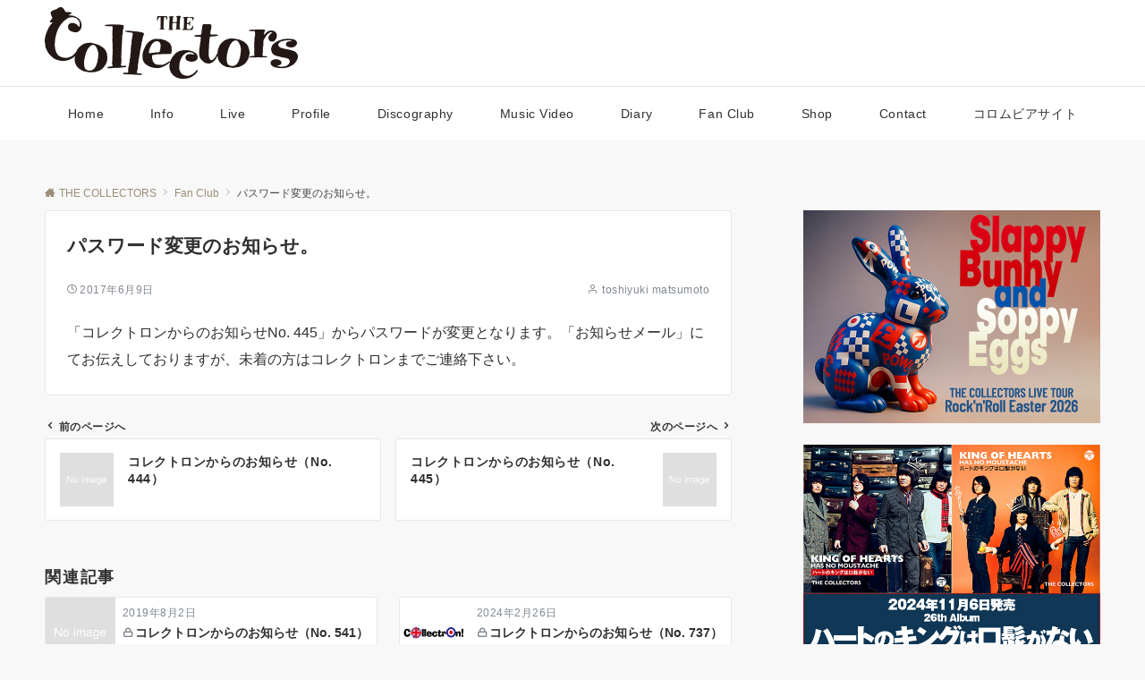

--- FILE ---
content_type: text/html; charset=UTF-8
request_url: https://thecollectors.jp/archives/2857
body_size: 81199
content:
<!DOCTYPE html>
<html dir="ltr" lang="ja" prefix="og: https://ogp.me/ns#">
<head prefix="og: http://ogp.me/ns# fb: http://ogp.me/ns/fb# article: http://ogp.me/ns/article#">
<meta charset="UTF-8">
<meta name="viewport" content="width=device-width,initial-scale=1.0">
<meta name="description" content="「コレクトロンからのお知らせNo. 445」からパスワードが変更となります。「お知らせメール」にてお伝えしておりますが、未着の方はコレクトロンまでご連絡下さい。">
<link rel="pingback" href="https://thecollectors.jp/xmlrpc.php">
<title>パスワード変更のお知らせ。 | THE COLLECTORS</title>

		<!-- All in One SEO 4.5.2.1 - aioseo.com -->
		<meta name="robots" content="max-image-preview:large" />
		<link rel="canonical" href="https://thecollectors.jp/archives/2857" />
		<meta name="generator" content="All in One SEO (AIOSEO) 4.5.2.1" />
		<meta property="og:locale" content="ja_JP" />
		<meta property="og:site_name" content="THE COLLECTORS" />
		<meta property="og:type" content="article" />
		<meta property="og:title" content="パスワード変更のお知らせ。 | THE COLLECTORS" />
		<meta property="og:url" content="https://thecollectors.jp/archives/2857" />
		<meta property="og:image" content="https://thecollectors.jp/wp-content/uploads/2016/03/I-love-mod_223.jpg" />
		<meta property="og:image:secure_url" content="https://thecollectors.jp/wp-content/uploads/2016/03/I-love-mod_223.jpg" />
		<meta property="og:image:width" content="369" />
		<meta property="og:image:height" content="368" />
		<meta property="article:published_time" content="2017-06-09T06:20:47+00:00" />
		<meta property="article:modified_time" content="2017-06-09T06:20:47+00:00" />
		<meta property="article:publisher" content="https://www.facebook.com/thecollectorsjpn/" />
		<meta name="twitter:card" content="summary" />
		<meta name="twitter:site" content="@info_collectors" />
		<meta name="twitter:title" content="パスワード変更のお知らせ。 | THE COLLECTORS" />
		<meta name="twitter:image" content="https://thecollectors.jp/wp-content/uploads/2016/03/I-love-mod_223.jpg" />
		<script type="application/ld+json" class="aioseo-schema">
			{"@context":"https:\/\/schema.org","@graph":[{"@type":"Article","@id":"https:\/\/thecollectors.jp\/archives\/2857#article","name":"\u30d1\u30b9\u30ef\u30fc\u30c9\u5909\u66f4\u306e\u304a\u77e5\u3089\u305b\u3002 | THE COLLECTORS","headline":"\u30d1\u30b9\u30ef\u30fc\u30c9\u5909\u66f4\u306e\u304a\u77e5\u3089\u305b\u3002","author":{"@id":"https:\/\/thecollectors.jp\/archives\/author\/toshiyuki#author"},"publisher":{"@id":"https:\/\/thecollectors.jp\/#organization"},"datePublished":"2017-06-09T06:20:47+09:00","dateModified":"2017-06-09T06:20:47+09:00","inLanguage":"ja","mainEntityOfPage":{"@id":"https:\/\/thecollectors.jp\/archives\/2857#webpage"},"isPartOf":{"@id":"https:\/\/thecollectors.jp\/archives\/2857#webpage"},"articleSection":"Fan Club"},{"@type":"BreadcrumbList","@id":"https:\/\/thecollectors.jp\/archives\/2857#breadcrumblist","itemListElement":[{"@type":"ListItem","@id":"https:\/\/thecollectors.jp\/#listItem","position":1,"name":"\u5bb6"}]},{"@type":"Organization","@id":"https:\/\/thecollectors.jp\/#organization","name":"THE COLLECTORS","url":"https:\/\/thecollectors.jp\/","sameAs":["https:\/\/www.instagram.com\/thecollectors_mod\/"]},{"@type":"Person","@id":"https:\/\/thecollectors.jp\/archives\/author\/toshiyuki#author","url":"https:\/\/thecollectors.jp\/archives\/author\/toshiyuki","name":"toshiyuki matsumoto"},{"@type":"WebPage","@id":"https:\/\/thecollectors.jp\/archives\/2857#webpage","url":"https:\/\/thecollectors.jp\/archives\/2857","name":"\u30d1\u30b9\u30ef\u30fc\u30c9\u5909\u66f4\u306e\u304a\u77e5\u3089\u305b\u3002 | THE COLLECTORS","inLanguage":"ja","isPartOf":{"@id":"https:\/\/thecollectors.jp\/#website"},"breadcrumb":{"@id":"https:\/\/thecollectors.jp\/archives\/2857#breadcrumblist"},"author":{"@id":"https:\/\/thecollectors.jp\/archives\/author\/toshiyuki#author"},"creator":{"@id":"https:\/\/thecollectors.jp\/archives\/author\/toshiyuki#author"},"datePublished":"2017-06-09T06:20:47+09:00","dateModified":"2017-06-09T06:20:47+09:00"},{"@type":"WebSite","@id":"https:\/\/thecollectors.jp\/#website","url":"https:\/\/thecollectors.jp\/","name":"THE COLLECTORS","description":"\u30b6\u30fb\u30b3\u30ec\u30af\u30bf\u30fc\u30ba\u516c\u5f0f\u30a6\u30a7\u30d6\u30b5\u30a4\u30c8","inLanguage":"ja","publisher":{"@id":"https:\/\/thecollectors.jp\/#organization"}}]}
		</script>
		<!-- All in One SEO -->

<style id="emanon-pro-style-inline-css">:root {--ema-font-size-base:1rem;--ema-font-size-l6:calc(1rem * 8 / 2);--ema-font-size-l5:calc(1rem * 8 / 3);--ema-font-size-l4:calc(1rem * 8 / 4);--ema-font-size-l3:calc(1rem * 8 / 5);--ema-font-size-l2:calc(1rem * 8 / 6);--ema-font-size-l1:calc(1rem * 8 / 7);--ema-font-size-m:calc(1rem * 8 / 8);--ema-font-size-s1:calc(1rem * 8 / 9);--ema-font-size-s2:calc(1rem * 8 / 10);--ema-font-size-s3:calc(1rem * 8 / 11);--ema-font-size-s4:calc(1rem * 8 / 12);}:root {--ema-one-col-content-width-front-page:1180px;--ema-one-col-content-width-post:1180px;--ema-one-col-content-width-page:1180px;--ema-one-col-content-width-blog-page:1180px;--ema-one-col-content-width-archive:1180px;--ema-one-col-content-width-search:1180px;--ema-one-col-content-width-not-found:1180px;--ema-sidebar-width:332px;}:root {--ema-main-color:#161410;--ema-text_color:#303030;--ema-sub-color:#cccccc;--ema-link-color:#9b8d77;--ema-link-hover:#b5b5b5;}:root {--ema-btn-corner:25px;--ema-btn-background-color:#9b8d77;--ema-btn-text-color:#ffffff;}:root {--ema-header-area-height:96px;--ema-header-area-height-sp:60px;--ema-tagline-font-size:12px;--ema-sitename-font-size-pc:39px;--ema-sitename-font-size-sp:20px;--ema-logo-height-pc:80px;--ema-logo-height-sp:50px;}:root {--ema-tagline-background-color:#f8f8f8;--ema-tagline-text-color:#303030;--ema-header-background-color:#ffffff;--ema-site-title-color:#303030;--ema-header-border-bottom-color:#e6e6e6;}:root {--ema-header-menu-color:#303030;--ema-header-menu-overlay-color:#ffffff;--ema-header-menu-hover:#b5b5b5;--ema-header-menu-current:#b5b5b5;--ema-header-menu-background-color:#ffffff;--ema-header-menu-separate:#b5b5b5;--ema-header-menu-bottom-color:#e6e6e6;--ema-header-sub-menu-background-color:#161410;--ema-header-sub-menu-color:#ffffff;}:root {--ema-mb-menu-scroll-background-color:#161410;--ema-mb-menu-scroll-item-color:#ffffff;--ema-mb-menu-scroll-arrow-icon-color:#ffffff;}:root {--ema-tracking-red:255;--ema-tracking-green:255;--ema-tracking-blue:255;--ema-tracking-opacity:1;--ema-tracking-header-site-name-font-size:24px;--ema-tracking-header-site-logo-height:40px;--ema-tracking-menu-color:#303030;--ema-tracking-menu-hover:#b5b5b5;--ema-tracking-menu-current:#b5b5b5;--ema-tracking-menu-bottom-color:#e6e6e6;--ema-tracking-sub-menu-background-color:#161410;--ema-tracking-sub-menu-color:#ffffff;}:root {--ema-hamburger-menu-background-color:#e6e6e6;--ema-hamburger-menu-text-color:#303030;--ema-hamburger-menu-color:#9b8d77;}:root {--ema-header-cta-tel-font-size:24px;--ema-header-cta-tel-icon:#b5b5b5;--ema-header-cta-btn-icon:#b5b5b5;--ema-header-cta-tel:#303030;--ema-header-cta-text:#303030;--ema-header-cta-btn-bg:#37db9b;--ema-header-cta-btn-text:#ffffff;--ema-header-cta-btn-bg-hover:#37db9b;--ema-header-cta-btn-text-hover:#ffffff;}:root {--ema-header-info-text-color:#303030;--ema-header-info-background-color:#e2e5e8;--ema-header-info-text-hover-color:#ffffff;--ema-header-info-background-hover-color:#bcc3ca;}:root {--ema-article-body-background-color:#ffffff;}:root {--ema-footer-top-background-color:#323638;--ema-footer-sns-follow-color:#b5b5b5;--ema-footer-background-color:#232323;--ema-footer-text-color:#b5b5b5;--ema-footer-link-hover:#ffffff;}:root {--ema-footer-fixed-menu-background-color:#ffffff;--ema-footer-fixed-menu-text-color:#303030;--ema-footer-fixed-menu-background-opacity:1;}:root {--ema-article-profile-background-color:#ffffff;}:root {--ema-sidebar-background-color:#ffffff;--ema-sidebar-heading-text-color:#303030;--ema-sidebar-heading-background-color:#161410;--ema-sidebar-text-color:#303030;}:root {--ema-tab-btn-background-color:#9b8d77;--ema-tab-btn-text-color:#ffffff;--ema-tab-background-color:#f1f1f1;--ema-tab-active-color:#e2e5e8;--ema-tab-text-color:#303030;}:root {--ema-sns-follow-title-color:#ffffff;--ema-sns-follow-border-color:#e5e7e8;--ema-sns-follow-background-color:#000000;--ema-sns-follow-background-color-opacity:0.25;}:root {--ema-border-radius-0:0;--ema-border-radius-3:3px;--ema-border-radius-4:4px;--ema-border-radius-8:8px;--ema-border-radius-10:10px;--ema-border-radius-20:20px;--ema-border-radius-25:25px;}:root {--ema-ad-label-icon-color:#303030;--ema-ad-label-text-color:#303030;--ema-ad-label-background-color:#ffffff;--ema-ad-label-border-color:#e5e7e8;}html, body, div, span, object, iframe,h1, h2, h3, h4, h5, h6, p, blockquote, pre,abbr, address, cite, code,del, dfn, em, img, ins, kbd, q, samp,small, strong, sub, sup, var,b, i,dl, dt, dd, ol, ul, li,fieldset, form, label, legend,table, caption, tbody, tfoot, thead, tr, th, td,article, aside, canvas, details, figcaption, figure,footer, header, hgroup, menu, nav, section, summary,time, mark, audio, video {margin:0;padding:0;border:0;outline:0;font-size:100%;vertical-align:baseline;box-sizing:border-box;}html {font-size:var(--ema-font-size-base);overflow-y:scroll;}article,aside,details,figcaption,figure,footer,header,hgroup,menu,nav,section {display:block;}ol,ul {list-style:none;}blockquote, q {quotes:none;}blockquote::before, blockquote::after,q::before, q::after {content:"";content:none;}a {margin:0;padding:0;font-size:100%;vertical-align:baseline;background:transparent;}address, cite {font-style:italic;}em {font-weight:bold;}code, kbd, var, pre {font-family:monospace, serif;}kbd {padding:2px 8px;background-color:#303030;border-radius:var(--ema-border-radius-4);box-shadow:inset 0 -1px 0 rgba(0,0,0,.25);color:#ffffff;}pre {white-space:pre-wrap;line-height:1.8;font-size:var( --ema-font-size-s1 );}sub, sup {position:relative;font-size:75%;line-height:0;vertical-align:baseline;}sup {top:-0.5em;}sub {bottom:-0.25em;}del {text-decoration:line-through;}abbr[title], dfn[title] {border-bottom:dotted 1px;cursor:help;}table {border-collapse:collapse;border-spacing:0;width:100%;}hr {height:1px;margin:0;padding:0;border:0;background-color:#e5e7e8;}embed, iframe, img, object {max-width:100%;}.wp-embedded-content {width:100%;}img {height:auto;max-width:100%;vertical-align:middle;border-style:none;}summary {position:relative;cursor:pointer;list-style-type:none;transition:all 0.2s ease 0s;}summary::-webkit-details-marker {display:none;}*, *::after,*::before {-webkit-box-sizing:border-box;box-sizing:border-box;}@font-face {font-family:"icomoon";src:url("https://thecollectors.jp/wp-content/themes/emanon-pro/assets/fonts/icomoon/fonts/icomoon.eot?p9g7r6");src:url("https://thecollectors.jp/wp-content/themes/emanon-pro/assets/fonts/icomoon/fonts/icomoon.eot?p9g7r6#iefix") format("embedded-opentype"),url("https://thecollectors.jp/wp-content/themes/emanon-pro/assets/fonts/icomoon/fonts/icomoon.woff?p9g7r6") format("woff"),url("https://thecollectors.jp/wp-content/themes/emanon-pro/assets/fonts/icomoon/fonts/icomoon.ttf?p9g7r6") format("truetype"),url("https://thecollectors.jp/wp-content/themes/emanon-pro/assets/fonts/icomoon/fonts/icomoon.svg?p9g7r6#icomoon") format("svg");font-weight:normal;font-style:normal;font-display:swap;}@font-face {font-family:"FontAwesome";src:url("https://thecollectors.jp/wp-content/themes/emanon-pro/assets/fonts/fontawesome/fontawesome-webfont.eot?v=4.7.0");src:url("https://thecollectors.jp/wp-content/themes/emanon-pro/assets/fonts/fontawesome/fontawesome-webfont.eot?#iefix&v=4.7.0") format("embedded-opentype"),url("https://thecollectors.jp/wp-content/themes/emanon-pro/assets/fonts/fontawesome/fontawesome-webfont.woff2?v=4.7.0") format("woff2"),url("https://thecollectors.jp/wp-content/themes/emanon-pro/assets/fonts/fontawesome/fontawesome-webfont.woff?v=4.7.0") format("woff"),url("https://thecollectors.jp/wp-content/themes/emanon-pro/assets/fonts/fontawesome/fontawesome-webfont.ttf?v=4.7.0") format("truetype"),url("https://thecollectors.jp/wp-content/themes/emanon-pro/assets/fonts/fontawesome/fontawesome-webfont.svg?v=4.7.0#fontawesomeregular") format("svg");font-weight:normal;font-style:normal;font-display:swap;}.l-container {position:relative;display:flex;flex-direction:column;min-height:100vh;}.l-contents {margin-top:16px;margin-bottom:40px;flex:1 0 auto;}.home .l-contents {margin-top:48px;margin-bottom:48px;}@media screen and ( min-width:600px ) {.l-contents {margin-top:40px;margin-bottom:64px;}.home .l-contents {margin-top:64px;margin-bottom:64px;}}.l-content,.l-content__sm,.l-content__fluid {position:relative;margin:auto;width:calc(100% - 32px);}@media screen and ( max-width:599px ) {.l-content.is-sp-fluid{width:100%;}}@media screen and ( min-width:768px ) {.l-content,.l-content__sm {width:calc(768px - 32px);}}@media screen and (min-width:960px) {.l-content {width:calc(960px - 32px);}}@media screen and ( min-width:1200px ) {.l-content {width:calc(1212px - 32px);}}.l-content__main {width:100%;}@media screen and (min-width:1200px) {.is-no_sidebar .l-content__main {margin-left:auto;margin-right:auto;}.home .is-no_sidebar .l-content__main,.home.page .is-no_sidebar .l-content__main {width:var(--ema-one-col-content-width-front-page);}.blog .is-no_sidebar .l-content__main {width:var(--ema-one-col-content-width-blog-page);}.page .is-no_sidebar .l-content__main {width:var(--ema-one-col-content-width-page);}.single .is-no_sidebar .l-content__main {width:var(--ema-one-col-content-width-post);}.archive .is-no_sidebar .l-content__main {width:var(--ema-one-col-content-width-archive);}.search .is-no_sidebar .l-content__main {width:var(--ema-one-col-content-width-search);}.error404 .is-no_sidebar .l-content__main {width:var(--ema-one-col-content-width-not-found);}}.u-row.is-no_sidebar,.u-row.is-right_sidebar,.u-row.is-left_sidebar {flex-direction:column;}@media screen and (min-width:960px) {.u-row.is-right_sidebar {flex-direction:row;}.u-row.is-left_sidebar {flex-direction:row-reverse;}.u-row.is-right_sidebar .l-content__main,.u-row.is-left_sidebar .l-content__main {width:calc( 100% - var(--ema-sidebar-width) );}.u-row.is-right_sidebar .l-content__main {margin-right:32px;}.u-row.is-left_sidebar .l-content__main {margin-left:32px;}.sidebar {min-width:var(--ema-sidebar-width);max-width:var(--ema-sidebar-width);}}@media screen and (min-width:1200px) {.u-row.is-right_sidebar .l-content__main {margin-right:80px;}.u-row.is-left_sidebar .l-content__main {margin-left:80px;}}.wrapper-column {width:100%;}.wrapper-column.has-sp-column {width:calc(100% + 12px);}[class^="column-"],[class*="column-"]{width:100%;}[class^="column-sp-"],[class*="column-sp-"] {margin-right:12px;}.column-sp-1 {width:calc(8.333% - 12px);}.column-sp-2 {width:calc(16.667% - 12px);}.column-sp-3 {width:calc(25% - 12px);}.column-sp-4 {width:calc(33.333% - 12px);}.column-sp-5 {width:calc(41.667% - 12px);}.column-sp-6 {width:calc(50% - 12px);}.column-sp-7 {width:calc(58.333% - 12px);}.column-sp-8 {width:calc(66.667% - 12px);}.column-sp-9 {width:calc(75% - 12px);}.column-sp-10 {width:calc(83.333% - 12px);}.column-sp-11 {width:calc(91.667% - 12px);}.column-sp-12 {width:calc(100% - 12px)}@media screen and (min-width:600px) {.wrapper-column,.wrapper-column.has-sp-column {width:calc(100% + 24px);}.column-none {width:auto;}.column-1 {margin-right:24px;width:calc(8.333% - 24px);}.column-2 {margin-right:24px;width:calc(16.667% - 24px);}.column-3 {margin-right:24px;width:calc(25% - 24px);}.column-4 {margin-right:24px;width:calc(33.333% - 24px);}.column-5 {margin-right:24px;width:calc(41.667% - 24px);}.column-6 {margin-right:24px;width:calc(50% - 24px);}.column-7 {margin-right:24px;width:calc(58.333% - 24px);}.column-8 {margin-right:24px;width:calc(66.667% - 24px);}.column-9 {margin-right:24px;width:calc(75% - 24px);}.column-10 {margin-right:24px;width:calc(83.333% - 24px);}.column-11 {margin-right:24px;width:calc(91.667% - 24px);}.column-12 {margin-right:24px;width:calc(100% - 24px)}}.u-row {display:flex;}.u-row-wrap {flex-wrap:wrap;}.u-row-nowrap {flex-wrap:nowrap;}.u-row-item-top {align-items:flex-start;}.u-row-item-center {align-items:center;}.u-row-item-bottom {align-items:flex-end;}.u-row-cont-around {justify-content:space-around;}.u-row-cont-between {justify-content:space-between;}.u-row-cont-start {justify-content:flex-start;}.u-row-cont-center {justify-content:center;}.u-row-cont-end {justify-content:flex-end;}.u-row-dir {flex-direction:row;}.u-row-dir-reverse {flex-direction:row-reverse;}.u-row-dir-column {flex-direction:column;}.u-row-flex-grow-1 {flex-grow:1;}.u-row-flex-grow-2 {flex-grow:2;}.u-row-flex-grow-3 {flex-grow:3;}.u-text-align-left {text-align:left;}.u-text-align-right {text-align:right;}.u-text-align-center {text-align:center;}.u-text-align-center-margin {margin-top:40px;text-align:center;}.u-narrow-width__center {margin-right:auto;margin-left:auto;max-width:100%;text-align:center;}@media screen and (min-width:600px) {.u-narrow-width__center,.u-narrow-width__left {max-width:620px;}}@media screen and (max-width:599px) {.u-alignwide-sp {position:relative;max-width:100vw;margin-left:-12px;margin-right:-12px;}.u-alignfull-sp {position:relative;left:calc(50% - 50vw);width:100vw;max-width:100vw;}}.u-overflow-x {overflow-x:hidden;}.u-overflow-y {overflow-y:hidden;}.u-background-cover::after {content:"";position:absolute;top:0;left:0;right:0;bottom:0;background-color:rgba(10,10,10,0.16);}.u-background-overlay {position:absolute;top:0;right:0;bottom:0;left:0;background-color:rgba(10,10,10,0.16);z-index:998;}.u-border-solid {border:solid 1px #e5e7e8;}.u-border-bottom-solid {border-bottom:solid 1px #e5e7e8;}.u-border-bottom-solid__none-color {border-bottom:solid 1px;}.u-border-none {border:none;}.u-img-overlay img {filter:brightness(80%);transition:all 0.1s ease;}.u-img-overlay:hover img {filter:brightness(60%);}.u-img-scale {position:relative;overflow:hidden;}.u-img-scale img {display:inline-block;transform:scale(1);transition:all 0.3s ease;vertical-align:bottom;}.u-img-scale:hover img {transform:scale(1.1);}.u-img-effect-border {position:relative;}.u-img-effect-border::before,.u-img-effect-border::after {content:"";position:absolute;top:8px;right:8px;bottom:8px;left:8px;opacity:0;transition:opacity 0.3s, transform 0.3s;z-index:1;}.u-img-effect-border::before {position:absolute;border-top:1px solid #ffffff;border-bottom:1px solid #ffffff;transform:scale(0,1);}.u-img-effect-border::after {position:absolute;border-right:1px solid #ffffff;border-left:1px solid #ffffff;transform:scale(1,0);}.u-img-effect-border:hover:before,.u-img-effect-border:hover::after {transform:scale(1);opacity:1;}.u-opacity-link {opacity:0.8;}.u-opacity-hover:hover {opacity:0.8;}@media screen and (max-width:599px) {.u-item-scroll {padding-top:16px;padding-bottom:16px;padding-left:24px;flex-wrap:nowrap !important;overflow:scroll;scroll-snap-type:x mandatory;scroll-behavior:smooth;}.u-item-scroll::after {content:"";min-width:8px;}.u-item-scroll__item {margin-right:16px;min-width:260px;max-width:320px;scroll-snap-align:center;}.u-item-scroll__item:last-child {margin-right:0;}.u-item-scroll__item-min {margin-right:16px;min-width:max-content;scroll-snap-align:center;}.u-item-scroll__item-min:last-child {margin-right:0;}}.u-reverse-left-right {transform:scale(-1, 1);}.u-shadow {box-shadow:0 1px 3px 1px rgba(0, 0, 0, 0.08);}.u-border-hover {border:1px solid #e5e7e8;border-radius:var(--ema-border-radius-3);transition:all 0.3s ease;backface-visibility:hidden;}.u-border-hover:hover {border:1px solid #828990;}.u-shadow-hover {box-shadow:0 1px 3px 1px rgba(0, 0, 0, 0.08);border-radius:var(--ema-border-radius-3);transition:all 0.3s ease;backface-visibility:hidden;}.u-shadow-hover:hover {box-shadow:0 1px 12px 0 rgba(0, 0, 0, 0.1);transform:translateY(-3px);}.u-shadow-none {border-radius:var(--ema-border-radius-3);transition:all 0.3s ease;backface-visibility:hidden;}.u-shadow-none:hover {box-shadow:0 1px 12px 0 rgba(0, 0, 0, 0.1);transform:translateY(-3px);}.u-shadow-border {border:1px solid #e5e7e8;border-radius:var(--ema-border-radius-3);transition:all 0.3s ease;backface-visibility:hidden;}.u-shadow-border:hover {transform:translateY(-3px);box-shadow:0 1px 12px 0 rgba(0, 0, 0, 0.1);}@keyframes fade {from {opacity:0;}to {opacity:1;}}@keyframes fadeIn {from {opacity:0;transform:translateY(16px);}to {opacity:1;}}@keyframes fadeDown {from {opacity:0;transform:translateY(-16px);}to {opacity:1;}}@keyframes fadeSlideIn {from {opacity:0;transform:translateX(-32px);}to {opacity:1;}}@keyframes fadeOut {from {opacity:1;}to {opacity:0;transform:translateY(16px);}}@keyframes slideDown {from {transform:translateY(-100%);opacity:0;}to {transform:translateY(0);opacity:1;}}@keyframes slideUp {from {transform:translateY(0);}to {transform:translateY(-100%);}}@keyframes slideUpText {from {transform:translateY(-30%);opacity:0;}to {transform:translateY(-50%);opacity:1;}}@keyframes scrolldown {0%{height:0;top:0;opacity:0;}30%{height:50px;opacity:1;}100%{height:0;top:80px;opacity:0;}}@keyframes circle {from {transform:rotate(0deg);}to {transform:rotate(360deg);}}@keyframes spinY {from {transform:rotateY( 0deg );}to {transform:rotateY( 360deg );}}@keyframes sound-visualize {0% {transform:scaleY(0);}50% {transform:scaleY(1);}100% {transform:scaleY(0.2);}}@keyframes blur-text {0% {filter:blur(0);opacity:1;}100% {filter:blur(2px);opacity:0.8;}}@keyframes expansion-image {0% {transform:scale(1);}100% {transform:scale(1.15);}}@keyframes reduced-image {0% {transform:scale(1.15);}100% {transform:scale(1);}}@keyframes slide-image {from {transform:translateX(0);}to {transform:translateX(48px);}}@keyframes lustre {100% {left:60%;}}@keyframes ripple-drop {100% {transform:scale(2);opacity:0;}}@keyframes ctaIconSlideInRight {from {opacity:0;transform:translateX(calc(100% + 360px));}to {opacity:1;transform:translateX(0);}}@media screen and (min-width:600px) {@keyframes ctaIconSlideInRight {from {opacity:0;transform:translateX(360px);}to {opacity:1;transform:translateX(0);}}}@keyframes headerLanguage {from {opacity:0;transform:translateY(16px);}to {opacity:1;transform:translateY(0);}}@keyframes arrowLeft {50% {left:-0.2em;opacity:1;}100% {left:-0.8em;opacity:0;}}@keyframes arrowRight {50% {right:-0.2em;opacity:1;}100% {right:-0.8em;opacity:0;}}@keyframes mb-scrollnav-transform {0% {transform:translateX(-4px);}60% {transform:translateX(4px);}100% {transform:translateX(-4px);}}@keyframes ripple-drop {100% {transform:scale(2);opacity:0;}}@keyframes ep-lustre {100% {left:60%;}}@keyframes ep-ripple {0% {opacity:0.3;}30% {opacity:0;}70% {opacity:0;}100% {opacity:0.3}}@keyframes mobile-footer-btn-transform {0% {transform:scale(0.6);}100% {transform:scale(1);}}@keyframes popup-max-transform {0% {transform:translateY(100%);}60% {transform:translateY(-5%);}100% {transform:translateY(0%);}}@keyframes popup-min-transform {0% {transform:translateY(0%);}60% {transform:translateY(100%);}100% {transform:translateY(100%);}}@keyframes tab-fade-in {from {opacity:0;transform:translateY(16px);}to {opacity:1;}}@keyframes clipMove {from {opacity:1;}to {opacity:1;clip-path:inset(0 0 0 0)}}.u-display-block {display:block;}.u-display-flex {display:flex;}.u-display-none {display:none;}.u-display-hidden {visibility:hidden;}.u-display-sp {display:block;}.u-display-flex-sp {display:flex;}.u-display-inline-flex-sp {display:inline-flex;}.u-display-sp-tablet {display:block;}.u-display-tablet {display:block;}.u-display-tablet-pc {display:none;}.u-display-pc {display:none;}.u-display-flex-pc {display:none;}.u-display-inline-flex-pc {display:none;}.u-display-inline-flex-tablet-pc {display:none;}@media screen and (min-width:600px) {.u-display-sp {display:none;}.u-display-flex-sp {display:none;}.u-display-inline-flex-sp {display:none;}.u-display-sp-tablet {display:block;}.u-display-tablet {display:block;}.u-display-tablet-pc {display:block;}.u-display-inline-flex-tablet-pc {display:inline-flex;}}@media screen and (min-width:960px) {.u-display-sp-tablet {display:none;}.u-display-tablet {display:none;}.u-display-pc {display:block;}.u-display-flex-pc {display:flex;}.u-display-inline-flex-pc {display:inline-flex;}}.entry-section-header.is-header-type {margin-bottom:24px;}.entry-section-header .section-title,.entry-section-title {color:#303030;}.entry-section-header .section-title::before {color:#303030;}.entry-section-header .section-description {color:#303030;}.eb-entry-section .section-header.is-style-title-underline .section-title::after {background:#e2e5e8;}.eb-entry-section .section-header.is-style-title-underline-dot .section-title::after {background-image:radial-gradient(#e2e5e8 30%, transparent 30%);}.eb-entry-section .section-header.is-style-title-underline-shadedlin .section-title::after {background-image:repeating-linear-gradient(45deg, #e2e5e8 0, #e2e5e8 1px, transparent 0, transparent 50%),repeating-linear-gradient(135deg, #e2e5e8, #e2e5e8 1px, transparent 0, transparent 50%);}.eb-entry-section .section-header.is-style-title-border-vertical-up::before {background:#e2e5e8;}.eb-entry-section .section-header.is-style-title-border-vertical-down::after {background:#e2e5e8;}.is-h2-style-background .entry-section-title {padding-top:8px;padding-bottom:8px;padding-right:16px;padding-left:16px;border-radius:var(--ema-border-radius-3);background-color:var(--ema-main-color);}.is-h2-style-balloon .entry-section-title {position:relative;padding-top:8px;padding-bottom:8px;padding-right:16px;padding-left:16px;border-radius:var(--ema-border-radius-4);background-color:var(--ema-main-color);}.is-h2-style-balloon .entry-section-title::after {content:"";position:absolute;bottom:-8px;left:30px;width:16px;height:16px;background:inherit;transform:rotate(45deg);}.is-h2-style-border-left-background .entry-section-title {padding-top:8px;padding-bottom:8px;padding-right:0;padding-left:12px;border-left:solid 4px var(--ema-main-color);background-color:var(--ema-sub-color);}.is-h2-style-border-left .entry-section-title {padding-top:8px;padding-bottom:8px;padding-right:0;padding-left:12px;border-left:solid 4px var(--ema-main-color);}.is-h2-style-border-bottom .entry-section-title {padding-top:0;padding-bottom:4px;padding-right:0;padding-left:0;border-bottom:solid 2px var(--ema-main-color);}.is-h2-style-border-bottom-two .entry-section-title {position:relative;padding-top:0;padding-bottom:4px;padding-right:0;padding-left:0;border-bottom:solid 2px var(--ema-sub-color);}.is-h2-style-border-bottom-two .entry-section-title::after {content:"";position:absolute;bottom:-2px;left:0;width:20%;height:2px;background-color:var(--ema-main-color);z-index:2;}.is-h2-style-border-left-background-stripe .entry-section-title {padding-top:8px;padding-bottom:8px;padding-right:0;padding-left:12px;border-left :4px solid var(--ema-main-color);background:repeating-linear-gradient(-45deg, var(--ema-sub-color), var(--ema-sub-color) 3px, #ffffff 3px,#ffffff 8px);}.is-h2-style-border-top-bottom-stripe .entry-section-title {padding-top:8px;padding-bottom:8px;padding-right:0;padding-left:12px;border-top:solid 2px var(--ema-main-color);border-bottom:solid 2px var(--ema-main-color);background:repeating-linear-gradient(-45deg, var(--ema-sub-color), var(--ema-sub-color) 3px, #ffffff 3px, #ffffff 8px);}.drawer-menu .drawer-menu__nav .menu-item {padding-left:16px;}.drawer-menu .drawer-menu__nav > .menu-item a::before {display:block;content:"";position:absolute;top:50%;left:-12px;width:4px;height:4px;transform:translateY(-50%);background-color:#b8bcc0;border-radius:100%;font-weight:bold;}.drawer-menu .drawer-menu__nav .sub-menu > .menu-item {padding-left:16px;}.drawer-menu .drawer-menu__nav .sub-menu > .menu-item a::before {display:block;content:"";position:absolute;top:50%;left:-12px;width:4px;height:4px;transform:translateY(-50%);background-color:#b8bcc0;border-radius:100%;font-weight:bold;}.separator-section-wrapper {position:relative;overflow:hidden;z-index:100;}.separator-section-wrapper.separator-double-wave {height:55px;}.separator-section-wrapper.separator-wave {height:45px;}.separator-section-wrapper.separator-two-wave {height:30px;}.separator-section-wrapper.separator-triangle {height:75px;}.separator-section-wrapper.separator-triangle-center {height:35px;}.separator-section-wrapper.separator-horizontal {height:64px;}.separator-section-wrapper.separator-arch,.separator-section-wrapper.separator-tilt-right,.separator-section-wrapper.separator-tilt-left {height:50px;}@media screen and (min-width:600px) {.separator-section-wrapper.separator-arch,.separator-section-wrapper.separator-wave {height:50px;}.separator-section-wrapper.separator-double-wave {height:110px;}.separator-section-wrapper.separator-two-wave {height:130px;}.separator-section-wrapper.separator-triangle {height:95px;}.separator-section-wrapper.separator-triangle-center {height:45px;}.separator-section-wrapper.separator-tilt-right,.separator-section-wrapper.separator-tilt-left {height:100px;}.separator-section-wrapper.separator-horizontal {height:72px;}}.separator-section-arch {position:absolute;bottom:-3px;left:0;right:0;height:40px;width:100%;z-index:100;}@media screen and (min-width:600px) {.separator-section-arch {height:60px;}}.separator-section-wave {position:absolute;bottom:-3px;left:0;right:0;height:100px;width:100%;z-index:100;}.separator-section-double-wave {position:absolute;bottom:-3px;left:0;right:0;height:60px;width:100%;z-index:100;}@media screen and (min-width:600px) {.separator-section-double-wave {height:120px;}}.separator-section-double-wave path:nth-child(1) {opacity:0.3;}.separator-section-double-wave path:nth-child(2) {opacity:0.5;}.separator-section-two-wave {position:absolute;bottom:0;left:0;right:0;width:100%;z-index:100;}.separator-section-tilt-right,.separator-section-tilt-left {position:absolute;bottom:-1px;left:0;right:0;width:100%;height:50px;z-index:100;}.separator-section-tilt-right {transform:scale(-1, 1);}@media screen and (min-width:600px) {.separator-section-tilt-right,.separator-section-tilt-left {height:100px;}}.separator-section-triangle {position:absolute;left:50%;transform:translateX(-50%);width:100%;height:70px;z-index:100;}@media screen and (min-width:600px) {.separator-section-triangle {height:90px;}}.separator-section-triangle-center {position:absolute;left:50%;transform:translateX(-50%);width:148px;height:32px;z-index:100;}@media screen and (min-width:600px) {.separator-section-triangle-center {height:40px;}}.separator-section-horizontal {position:absolute;bottom:-2px;left:0;right:0;width:100%;height:32px;z-index:100;}.section-header {margin-bottom:56px;margin-right:auto;margin-left:auto;text-align:center;}@media screen and (min-width:768px) {.section-header.is-normal {max-width:620px;}.section-header.is-wide {max-width:760px;}.section-header.is-full {max-width:100%;}}.section-title {position:relative;letter-spacing:0.04em;font-size:32px;z-index:1;}@media screen and ( min-width:600px ) {.section-title {font-size:32px;}}@media screen and ( min-width:960px ) {.section-title {font-size:32px;}}.section-header.is-style-title-underline .section-title::after {content:"";position:absolute;bottom:-4px;left:0;right:0;margin:0 auto;height:2px;width:auto;max-width:60px;background:#303030;}.section-header.is-style-title-underline-dot .section-title::after {content:"";position:absolute;bottom:-4px;left:0;right:0;margin:0 auto;background-size:8px 8px;height:8px;width:auto;max-width:64px;opacity:0.6;}.section-header.is-style-title-underline-shadedlin .section-title::after {content:"";position:absolute;bottom:-4px;left:0;right:0;margin:0 auto;background-size:6px 6px;height:6px;width:auto;max-width:61px;opacity:0.6;}.section-header.is-position-sub-title-backward .section-title::after {bottom:0.4em;}.section-header.is-position-sub-title-bottom.is-style-title-underline .section-title::before,.section-header.is-position-sub-title-bottom.is-style-title-underline-shadedlin .section-title::before,.section-header.is-position-sub-title-bottom.is-style-title-underline-dot .section-title::before {bottom:-56px;}.section-header.is-style-title-underline .section-title.is-text-align-left::after,.section-header.is-style-title-underline-dot .section-title.is-text-align-left::after,.section-header.is-style-title-underline-shadedlin .section-title.is-text-align-left::after {margin:unset;}.section-header.is-style-title-border-vertical-up::before {content:"";display:block;margin:0 auto 12px;width:2px;height:50px;}.section-header.is-style-title-border-vertical-up.is-section-type-left::before {margin:12px;}.section-header.is-style-title-border-vertical-up.is-position-sub-title-backward::before {margin:0 auto 22px;}.section-header.is-style-title-border-vertical-up.is-section-type-left.is-position-sub-title-backward::before {margin:22px;}.section-header.is-style-title-border-vertical-down::after {content:"";display:block;margin:40px auto 0;width:2px;height:50px;}.section-header.is-style-title-border-vertical-down.is-section-type-left::after {margin:40px 12px;}.section-title::before {content:attr(data-sub-title);display:block;letter-spacing:0.04em;}.section-header.is-position-sub-title-top .section-title::before {margin-bottom:-4px;font-size:18px;}@media screen and ( min-width:600px ) {.section-header.is-position-sub-title-top .section-title::before {font-size:18px;}}@media screen and ( min-width:960px ) {.section-header.is-position-sub-title-top .section-title::before {font-size:18px;}}.section-header.is-position-sub-title-bottom .section-title::before {position:absolute;bottom:-40px;left:0;right:0;font-size:18px;}@media screen and ( min-width:600px ) {.section-header.is-position-sub-title-bottom .section-title::before {font-size:18px;}}@media screen and ( min-width:960px ) {.section-header.is-position-sub-title-bottom .section-title::before {font-size:18px;}}.section-header.is-position-sub-title-backward .section-title {padding-bottom:0.5em;}.section-header.is-position-sub-title-backward .section-title::before {position:absolute;bottom:0.3em;left:0;right:0;font-size:1.6em;z-index:-1;opacity:0.2;}@media screen and (max-width:767px) {.section-header.is-position-sub-title-backward .section-title::before {bottom:0.4em;font-size:1.4em;}}.section-description {margin-top:32px;margin-right:auto;margin-left:auto;letter-spacing:0.04em;}.section-description.is-text-align-center-left {margin-top:32px;}.is-section-type-left .section-description {text-align:left;}.is-position-sub-title-bottom .section-description {margin-top:72px;}.is-text-align-left {text-align:left;}.is-text-align-center-left {width:fit-content;margin:auto;text-align:left;}.is-text-align-center {text-align:center;}</style>
<link rel="alternate" type="application/rss+xml" title="THE COLLECTORS &raquo; フィード" href="https://thecollectors.jp/feed" />
<link rel="alternate" type="application/rss+xml" title="THE COLLECTORS &raquo; コメントフィード" href="https://thecollectors.jp/comments/feed" />
<style id="emanon-business-style-inline-css">.l-content.section-inner {width:calc(100% - 32px);z-index:101;}@media screen and (min-width:1200px) {.l-content.section-inner {width:var(--ema-one-col-content-width-front-page);}}.section-wrapper {display:flex;flex-wrap:wrap;}@media screen and (min-width:768px) {.section-wrapper {width:calc(100% + 32px);}}.section-cta {margin-top:40px;text-align:center;}.section-btn {min-width:50%;}@media screen and (min-width:768px) {.section-btn {min-width:20%;}}.home.page-template-front-page .article,.home.page-template-front-page-content-post .article {border:none;background-color:inherit;}.eb-front-top-widget-section .alignfull, .eb-front-bottom-widget-section .alignfull {position:relative;left:calc(50% - 50vw);width:100vw;max-width:100vw;}.eb-front-top-widget-section .alignwide,.eb-front-bottom-widget-section .alignwide {position:relative;max-width:100vw;}@media screen and (min-width:768px) {.eb-front-top-widget-section .alignwide,.eb-front-bottom-widget-section .alignwide {left:calc(50% - 380px);width:760px;}}@media screen and (min-width:960px) {.eb-front-top-widget-section .alignwide,.eb-front-bottom-widget-section .alignwide {left:calc(50% - 480px);width:960px;}}@media screen and (min-width:1200px) {.eb-front-top-widget-section .alignwide,.eb-front-bottom-widget-section .alignwide {left:calc(50% - 560px);width:1120px;}}.is-separator-triangle {margin-bottom:56px;}.is-separator-triangle_center {margin-bottom:32px;}@media screen and (min-width:768px) {.is-separator-triangle {margin-bottom:72px;}.is-separator-triangle_center {margin-bottom:40px;}}</style>
<link rel="alternate" type="application/rss+xml" title="THE COLLECTORS &raquo; パスワード変更のお知らせ。 のコメントのフィード" href="https://thecollectors.jp/archives/2857/feed" />
<link rel='stylesheet' id='wp-block-library-css' href='https://thecollectors.jp/wp-includes/css/dist/block-library/style.min.css?ver=6.4.7' media='all' />
<style id='global-styles-inline-css'>
body{--wp--preset--color--black: #000000;--wp--preset--color--cyan-bluish-gray: #abb8c3;--wp--preset--color--white: #ffffff;--wp--preset--color--pale-pink: #f78da7;--wp--preset--color--vivid-red: #cf2e2e;--wp--preset--color--luminous-vivid-orange: #ff6900;--wp--preset--color--luminous-vivid-amber: #fcb900;--wp--preset--color--light-green-cyan: #7bdcb5;--wp--preset--color--vivid-green-cyan: #00d084;--wp--preset--color--pale-cyan-blue: #8ed1fc;--wp--preset--color--vivid-cyan-blue: #0693e3;--wp--preset--color--vivid-purple: #9b51e0;--wp--preset--color--dark-01: #3f5973;--wp--preset--color--dark-02: #8ba0b6;--wp--preset--color--dark-03: #9b8d77;--wp--preset--color--light-01: #5f83a8;--wp--preset--color--light-02: #bfcbd7;--wp--preset--color--light-03: #bfb6a8;--wp--preset--color--info: #007bff;--wp--preset--color--success: #00c851;--wp--preset--color--warning: #dc3545;--wp--preset--color--yellow: #f0ad4e;--wp--preset--color--orange: #f2852f;--wp--preset--color--purple: #9b51e0;--wp--preset--color--light-blue: #8ed1fc;--wp--preset--color--light-green: #7bdcb5;--wp--preset--color--gray: #e5e7e8;--wp--preset--color--dark-gray: #b8bcc0;--wp--preset--color--light-black: #484848;--wp--preset--color--ep-black: #303030;--wp--preset--color--dark-white: #f8f8f8;--wp--preset--color--ep-white: #ffffff;--wp--preset--gradient--vivid-cyan-blue-to-vivid-purple: linear-gradient(135deg,rgba(6,147,227,1) 0%,rgb(155,81,224) 100%);--wp--preset--gradient--light-green-cyan-to-vivid-green-cyan: linear-gradient(135deg,rgb(122,220,180) 0%,rgb(0,208,130) 100%);--wp--preset--gradient--luminous-vivid-amber-to-luminous-vivid-orange: linear-gradient(135deg,rgba(252,185,0,1) 0%,rgba(255,105,0,1) 100%);--wp--preset--gradient--luminous-vivid-orange-to-vivid-red: linear-gradient(135deg,rgba(255,105,0,1) 0%,rgb(207,46,46) 100%);--wp--preset--gradient--very-light-gray-to-cyan-bluish-gray: linear-gradient(135deg,rgb(238,238,238) 0%,rgb(169,184,195) 100%);--wp--preset--gradient--cool-to-warm-spectrum: linear-gradient(135deg,rgb(74,234,220) 0%,rgb(151,120,209) 20%,rgb(207,42,186) 40%,rgb(238,44,130) 60%,rgb(251,105,98) 80%,rgb(254,248,76) 100%);--wp--preset--gradient--blush-light-purple: linear-gradient(135deg,rgb(255,206,236) 0%,rgb(152,150,240) 100%);--wp--preset--gradient--blush-bordeaux: linear-gradient(135deg,rgb(254,205,165) 0%,rgb(254,45,45) 50%,rgb(107,0,62) 100%);--wp--preset--gradient--luminous-dusk: linear-gradient(135deg,rgb(255,203,112) 0%,rgb(199,81,192) 50%,rgb(65,88,208) 100%);--wp--preset--gradient--pale-ocean: linear-gradient(135deg,rgb(255,245,203) 0%,rgb(182,227,212) 50%,rgb(51,167,181) 100%);--wp--preset--gradient--electric-grass: linear-gradient(135deg,rgb(202,248,128) 0%,rgb(113,206,126) 100%);--wp--preset--gradient--midnight: linear-gradient(135deg,rgb(2,3,129) 0%,rgb(40,116,252) 100%);--wp--preset--font-size--small: 13px;--wp--preset--font-size--medium: 20px;--wp--preset--font-size--large: 36px;--wp--preset--font-size--x-large: 42px;--wp--preset--spacing--20: 0.44rem;--wp--preset--spacing--30: 0.67rem;--wp--preset--spacing--40: 1rem;--wp--preset--spacing--50: 1.5rem;--wp--preset--spacing--60: 2.25rem;--wp--preset--spacing--70: 3.38rem;--wp--preset--spacing--80: 5.06rem;--wp--preset--shadow--natural: 6px 6px 9px rgba(0, 0, 0, 0.2);--wp--preset--shadow--deep: 12px 12px 50px rgba(0, 0, 0, 0.4);--wp--preset--shadow--sharp: 6px 6px 0px rgba(0, 0, 0, 0.2);--wp--preset--shadow--outlined: 6px 6px 0px -3px rgba(255, 255, 255, 1), 6px 6px rgba(0, 0, 0, 1);--wp--preset--shadow--crisp: 6px 6px 0px rgba(0, 0, 0, 1);}body { margin: 0;--wp--style--global--content-size: 768px;--wp--style--global--wide-size: calc(768px + 48px); }.wp-site-blocks > .alignleft { float: left; margin-right: 2em; }.wp-site-blocks > .alignright { float: right; margin-left: 2em; }.wp-site-blocks > .aligncenter { justify-content: center; margin-left: auto; margin-right: auto; }:where(.wp-site-blocks) > * { margin-block-start: 32px; margin-block-end: 0; }:where(.wp-site-blocks) > :first-child:first-child { margin-block-start: 0; }:where(.wp-site-blocks) > :last-child:last-child { margin-block-end: 0; }body { --wp--style--block-gap: 32px; }:where(body .is-layout-flow)  > :first-child:first-child{margin-block-start: 0;}:where(body .is-layout-flow)  > :last-child:last-child{margin-block-end: 0;}:where(body .is-layout-flow)  > *{margin-block-start: 32px;margin-block-end: 0;}:where(body .is-layout-constrained)  > :first-child:first-child{margin-block-start: 0;}:where(body .is-layout-constrained)  > :last-child:last-child{margin-block-end: 0;}:where(body .is-layout-constrained)  > *{margin-block-start: 32px;margin-block-end: 0;}:where(body .is-layout-flex) {gap: 32px;}:where(body .is-layout-grid) {gap: 32px;}body .is-layout-flow > .alignleft{float: left;margin-inline-start: 0;margin-inline-end: 2em;}body .is-layout-flow > .alignright{float: right;margin-inline-start: 2em;margin-inline-end: 0;}body .is-layout-flow > .aligncenter{margin-left: auto !important;margin-right: auto !important;}body .is-layout-constrained > .alignleft{float: left;margin-inline-start: 0;margin-inline-end: 2em;}body .is-layout-constrained > .alignright{float: right;margin-inline-start: 2em;margin-inline-end: 0;}body .is-layout-constrained > .aligncenter{margin-left: auto !important;margin-right: auto !important;}body .is-layout-constrained > :where(:not(.alignleft):not(.alignright):not(.alignfull)){max-width: var(--wp--style--global--content-size);margin-left: auto !important;margin-right: auto !important;}body .is-layout-constrained > .alignwide{max-width: var(--wp--style--global--wide-size);}body .is-layout-flex{display: flex;}body .is-layout-flex{flex-wrap: wrap;align-items: center;}body .is-layout-flex > *{margin: 0;}body .is-layout-grid{display: grid;}body .is-layout-grid > *{margin: 0;}body{padding-top: 0px;padding-right: 0px;padding-bottom: 0px;padding-left: 0px;}a:where(:not(.wp-element-button)){text-decoration: underline;}.wp-element-button, .wp-block-button__link{background-color: #32373c;border-width: 0;color: #fff;font-family: inherit;font-size: inherit;line-height: inherit;padding: calc(0.667em + 2px) calc(1.333em + 2px);text-decoration: none;}.has-black-color{color: var(--wp--preset--color--black) !important;}.has-cyan-bluish-gray-color{color: var(--wp--preset--color--cyan-bluish-gray) !important;}.has-white-color{color: var(--wp--preset--color--white) !important;}.has-pale-pink-color{color: var(--wp--preset--color--pale-pink) !important;}.has-vivid-red-color{color: var(--wp--preset--color--vivid-red) !important;}.has-luminous-vivid-orange-color{color: var(--wp--preset--color--luminous-vivid-orange) !important;}.has-luminous-vivid-amber-color{color: var(--wp--preset--color--luminous-vivid-amber) !important;}.has-light-green-cyan-color{color: var(--wp--preset--color--light-green-cyan) !important;}.has-vivid-green-cyan-color{color: var(--wp--preset--color--vivid-green-cyan) !important;}.has-pale-cyan-blue-color{color: var(--wp--preset--color--pale-cyan-blue) !important;}.has-vivid-cyan-blue-color{color: var(--wp--preset--color--vivid-cyan-blue) !important;}.has-vivid-purple-color{color: var(--wp--preset--color--vivid-purple) !important;}.has-dark-01-color{color: var(--wp--preset--color--dark-01) !important;}.has-dark-02-color{color: var(--wp--preset--color--dark-02) !important;}.has-dark-03-color{color: var(--wp--preset--color--dark-03) !important;}.has-light-01-color{color: var(--wp--preset--color--light-01) !important;}.has-light-02-color{color: var(--wp--preset--color--light-02) !important;}.has-light-03-color{color: var(--wp--preset--color--light-03) !important;}.has-info-color{color: var(--wp--preset--color--info) !important;}.has-success-color{color: var(--wp--preset--color--success) !important;}.has-warning-color{color: var(--wp--preset--color--warning) !important;}.has-yellow-color{color: var(--wp--preset--color--yellow) !important;}.has-orange-color{color: var(--wp--preset--color--orange) !important;}.has-purple-color{color: var(--wp--preset--color--purple) !important;}.has-light-blue-color{color: var(--wp--preset--color--light-blue) !important;}.has-light-green-color{color: var(--wp--preset--color--light-green) !important;}.has-gray-color{color: var(--wp--preset--color--gray) !important;}.has-dark-gray-color{color: var(--wp--preset--color--dark-gray) !important;}.has-light-black-color{color: var(--wp--preset--color--light-black) !important;}.has-ep-black-color{color: var(--wp--preset--color--ep-black) !important;}.has-dark-white-color{color: var(--wp--preset--color--dark-white) !important;}.has-ep-white-color{color: var(--wp--preset--color--ep-white) !important;}.has-black-background-color{background-color: var(--wp--preset--color--black) !important;}.has-cyan-bluish-gray-background-color{background-color: var(--wp--preset--color--cyan-bluish-gray) !important;}.has-white-background-color{background-color: var(--wp--preset--color--white) !important;}.has-pale-pink-background-color{background-color: var(--wp--preset--color--pale-pink) !important;}.has-vivid-red-background-color{background-color: var(--wp--preset--color--vivid-red) !important;}.has-luminous-vivid-orange-background-color{background-color: var(--wp--preset--color--luminous-vivid-orange) !important;}.has-luminous-vivid-amber-background-color{background-color: var(--wp--preset--color--luminous-vivid-amber) !important;}.has-light-green-cyan-background-color{background-color: var(--wp--preset--color--light-green-cyan) !important;}.has-vivid-green-cyan-background-color{background-color: var(--wp--preset--color--vivid-green-cyan) !important;}.has-pale-cyan-blue-background-color{background-color: var(--wp--preset--color--pale-cyan-blue) !important;}.has-vivid-cyan-blue-background-color{background-color: var(--wp--preset--color--vivid-cyan-blue) !important;}.has-vivid-purple-background-color{background-color: var(--wp--preset--color--vivid-purple) !important;}.has-dark-01-background-color{background-color: var(--wp--preset--color--dark-01) !important;}.has-dark-02-background-color{background-color: var(--wp--preset--color--dark-02) !important;}.has-dark-03-background-color{background-color: var(--wp--preset--color--dark-03) !important;}.has-light-01-background-color{background-color: var(--wp--preset--color--light-01) !important;}.has-light-02-background-color{background-color: var(--wp--preset--color--light-02) !important;}.has-light-03-background-color{background-color: var(--wp--preset--color--light-03) !important;}.has-info-background-color{background-color: var(--wp--preset--color--info) !important;}.has-success-background-color{background-color: var(--wp--preset--color--success) !important;}.has-warning-background-color{background-color: var(--wp--preset--color--warning) !important;}.has-yellow-background-color{background-color: var(--wp--preset--color--yellow) !important;}.has-orange-background-color{background-color: var(--wp--preset--color--orange) !important;}.has-purple-background-color{background-color: var(--wp--preset--color--purple) !important;}.has-light-blue-background-color{background-color: var(--wp--preset--color--light-blue) !important;}.has-light-green-background-color{background-color: var(--wp--preset--color--light-green) !important;}.has-gray-background-color{background-color: var(--wp--preset--color--gray) !important;}.has-dark-gray-background-color{background-color: var(--wp--preset--color--dark-gray) !important;}.has-light-black-background-color{background-color: var(--wp--preset--color--light-black) !important;}.has-ep-black-background-color{background-color: var(--wp--preset--color--ep-black) !important;}.has-dark-white-background-color{background-color: var(--wp--preset--color--dark-white) !important;}.has-ep-white-background-color{background-color: var(--wp--preset--color--ep-white) !important;}.has-black-border-color{border-color: var(--wp--preset--color--black) !important;}.has-cyan-bluish-gray-border-color{border-color: var(--wp--preset--color--cyan-bluish-gray) !important;}.has-white-border-color{border-color: var(--wp--preset--color--white) !important;}.has-pale-pink-border-color{border-color: var(--wp--preset--color--pale-pink) !important;}.has-vivid-red-border-color{border-color: var(--wp--preset--color--vivid-red) !important;}.has-luminous-vivid-orange-border-color{border-color: var(--wp--preset--color--luminous-vivid-orange) !important;}.has-luminous-vivid-amber-border-color{border-color: var(--wp--preset--color--luminous-vivid-amber) !important;}.has-light-green-cyan-border-color{border-color: var(--wp--preset--color--light-green-cyan) !important;}.has-vivid-green-cyan-border-color{border-color: var(--wp--preset--color--vivid-green-cyan) !important;}.has-pale-cyan-blue-border-color{border-color: var(--wp--preset--color--pale-cyan-blue) !important;}.has-vivid-cyan-blue-border-color{border-color: var(--wp--preset--color--vivid-cyan-blue) !important;}.has-vivid-purple-border-color{border-color: var(--wp--preset--color--vivid-purple) !important;}.has-dark-01-border-color{border-color: var(--wp--preset--color--dark-01) !important;}.has-dark-02-border-color{border-color: var(--wp--preset--color--dark-02) !important;}.has-dark-03-border-color{border-color: var(--wp--preset--color--dark-03) !important;}.has-light-01-border-color{border-color: var(--wp--preset--color--light-01) !important;}.has-light-02-border-color{border-color: var(--wp--preset--color--light-02) !important;}.has-light-03-border-color{border-color: var(--wp--preset--color--light-03) !important;}.has-info-border-color{border-color: var(--wp--preset--color--info) !important;}.has-success-border-color{border-color: var(--wp--preset--color--success) !important;}.has-warning-border-color{border-color: var(--wp--preset--color--warning) !important;}.has-yellow-border-color{border-color: var(--wp--preset--color--yellow) !important;}.has-orange-border-color{border-color: var(--wp--preset--color--orange) !important;}.has-purple-border-color{border-color: var(--wp--preset--color--purple) !important;}.has-light-blue-border-color{border-color: var(--wp--preset--color--light-blue) !important;}.has-light-green-border-color{border-color: var(--wp--preset--color--light-green) !important;}.has-gray-border-color{border-color: var(--wp--preset--color--gray) !important;}.has-dark-gray-border-color{border-color: var(--wp--preset--color--dark-gray) !important;}.has-light-black-border-color{border-color: var(--wp--preset--color--light-black) !important;}.has-ep-black-border-color{border-color: var(--wp--preset--color--ep-black) !important;}.has-dark-white-border-color{border-color: var(--wp--preset--color--dark-white) !important;}.has-ep-white-border-color{border-color: var(--wp--preset--color--ep-white) !important;}.has-vivid-cyan-blue-to-vivid-purple-gradient-background{background: var(--wp--preset--gradient--vivid-cyan-blue-to-vivid-purple) !important;}.has-light-green-cyan-to-vivid-green-cyan-gradient-background{background: var(--wp--preset--gradient--light-green-cyan-to-vivid-green-cyan) !important;}.has-luminous-vivid-amber-to-luminous-vivid-orange-gradient-background{background: var(--wp--preset--gradient--luminous-vivid-amber-to-luminous-vivid-orange) !important;}.has-luminous-vivid-orange-to-vivid-red-gradient-background{background: var(--wp--preset--gradient--luminous-vivid-orange-to-vivid-red) !important;}.has-very-light-gray-to-cyan-bluish-gray-gradient-background{background: var(--wp--preset--gradient--very-light-gray-to-cyan-bluish-gray) !important;}.has-cool-to-warm-spectrum-gradient-background{background: var(--wp--preset--gradient--cool-to-warm-spectrum) !important;}.has-blush-light-purple-gradient-background{background: var(--wp--preset--gradient--blush-light-purple) !important;}.has-blush-bordeaux-gradient-background{background: var(--wp--preset--gradient--blush-bordeaux) !important;}.has-luminous-dusk-gradient-background{background: var(--wp--preset--gradient--luminous-dusk) !important;}.has-pale-ocean-gradient-background{background: var(--wp--preset--gradient--pale-ocean) !important;}.has-electric-grass-gradient-background{background: var(--wp--preset--gradient--electric-grass) !important;}.has-midnight-gradient-background{background: var(--wp--preset--gradient--midnight) !important;}.has-small-font-size{font-size: var(--wp--preset--font-size--small) !important;}.has-medium-font-size{font-size: var(--wp--preset--font-size--medium) !important;}.has-large-font-size{font-size: var(--wp--preset--font-size--large) !important;}.has-x-large-font-size{font-size: var(--wp--preset--font-size--x-large) !important;}
.wp-block-navigation a:where(:not(.wp-element-button)){color: inherit;}
.wp-block-pullquote{font-size: 1.5em;line-height: 1.6;}
</style>
<link rel='stylesheet' id='contact-form-7-css' href='https://thecollectors.jp/wp-content/plugins/contact-form-7/includes/css/styles.css?ver=5.8.4' media='all' />
<link rel='stylesheet' id='emanon-style-parent-css' href='https://thecollectors.jp/wp-content/themes/emanon-pro/style.css?ver=3.0.4.2' media='all' />
<link rel='stylesheet' id='emanon-style-css' href='https://thecollectors.jp/wp-content/themes/emanon-business/style.css?ver=3.0.4.2' media='all' />
<script src="https://thecollectors.jp/wp-includes/js/jquery/jquery.min.js?ver=3.7.1" id="jquery-js"></script>
<link rel="https://api.w.org/" href="https://thecollectors.jp/wp-json/" /><link rel="alternate" type="application/json" href="https://thecollectors.jp/wp-json/wp/v2/posts/2857" /><link rel="EditURI" type="application/rsd+xml" title="RSD" href="https://thecollectors.jp/xmlrpc.php?rsd" />
<link rel='shortlink' href='https://thecollectors.jp/?p=2857' />
<link rel="alternate" type="application/json+oembed" href="https://thecollectors.jp/wp-json/oembed/1.0/embed?url=https%3A%2F%2Fthecollectors.jp%2Farchives%2F2857" />
<link rel="alternate" type="text/xml+oembed" href="https://thecollectors.jp/wp-json/oembed/1.0/embed?url=https%3A%2F%2Fthecollectors.jp%2Farchives%2F2857&#038;format=xml" />
<meta name="generator" content="Elementor 3.26.4; features: additional_custom_breakpoints; settings: css_print_method-external, google_font-enabled, font_display-auto">
			<style>
				.e-con.e-parent:nth-of-type(n+4):not(.e-lazyloaded):not(.e-no-lazyload),
				.e-con.e-parent:nth-of-type(n+4):not(.e-lazyloaded):not(.e-no-lazyload) * {
					background-image: none !important;
				}
				@media screen and (max-height: 1024px) {
					.e-con.e-parent:nth-of-type(n+3):not(.e-lazyloaded):not(.e-no-lazyload),
					.e-con.e-parent:nth-of-type(n+3):not(.e-lazyloaded):not(.e-no-lazyload) * {
						background-image: none !important;
					}
				}
				@media screen and (max-height: 640px) {
					.e-con.e-parent:nth-of-type(n+2):not(.e-lazyloaded):not(.e-no-lazyload),
					.e-con.e-parent:nth-of-type(n+2):not(.e-lazyloaded):not(.e-no-lazyload) * {
						background-image: none !important;
					}
				}
			</style>
			
<!--OGP-->
<meta property="og:locale" content="ja_JP">
<meta property="og:url" content="https://thecollectors.jp/archives/2857">
<meta property="og:type" content="article">
<meta property="og:title" content="パスワード変更のお知らせ。">
<meta property="og:image" content="https://thecollectors.jp/wp-content/themes/emanon-pro/assets/images/no-img/1200_675.png">
<meta property="og:image:alt" content="パスワード変更のお知らせ。">
<meta property="og:description" content="「コレクトロンからのお知らせNo. 445」からパスワードが変更となります。「お知らせメール」にてお伝えしておりますが、未着の方はコレクトロンまでご連絡下さい。">
<meta property="og:site_name" content="THE COLLECTORS">
<!--/OGP-->
<link rel="icon" href="https://thecollectors.jp/wp-content/uploads/2019/11/cropped-favicon-32x32.png" sizes="32x32" />
<link rel="icon" href="https://thecollectors.jp/wp-content/uploads/2019/11/cropped-favicon-192x192.png" sizes="192x192" />
<link rel="apple-touch-icon" href="https://thecollectors.jp/wp-content/uploads/2019/11/cropped-favicon-180x180.png" />
<meta name="msapplication-TileImage" content="https://thecollectors.jp/wp-content/uploads/2019/11/cropped-favicon-270x270.png" />
<!-- ## NXS/OG ## --><!-- ## NXSOGTAGS ## --><!-- ## NXS/OG ## -->
</head>
<body ontouchstart="" class="post-template-default single single-post postid-2857 single-format-standard l-body is-btn-shape-flat is-btn-effect-fall_down is-sidebar-h-border-bottom-two elementor-default elementor-kit-5847">
<div id="wrapper" class="l-container">

<header class="l-header is-sticky-sp">
		<div class="l-header-default has-border-bottom">
		<div class="l-content">
			<div class="l-header__inner header-area-height">
				<div class="header-site-branding">
<div class="site-logo">
<a href="https://thecollectors.jp/" rel="home"><img loading="eager" decoding="async" class="site-logo__img" width="284" height="80" src="https://thecollectors.jp/wp-content/uploads/2023/12/log2o.png" alt="THE COLLECTORS" ></a>
</div>
</div>
				
<button id="js-hamburger-menu" class="hamburger-menu u-display-sp u-display-tablet" aria-label="メニューボタン">
	<span class="hamburger-menu-trigger">
		<span></span>
		<span></span>
		<span></span>
	</span>
			<span class="hamburger-menu-label">Menu</span>
	</button>			</div>
		</div>
	</div>

<div id="gnav" class="header-menu-default u-display-pc">
	<div class="l-content header-menu-inner">
		<nav class="menu-%e3%83%a1%e3%82%a4%e3%83%b3-container"><ul class="header-menu u-row u-row-item-center"><li id="menu-item-83" class="menu-item menu-item-type-custom menu-item-object-custom menu-item-home menu-item-83"><a href="http://thecollectors.jp"><span>Home</span></a></li>
<li id="menu-item-73" class="menu-item menu-item-type-taxonomy menu-item-object-category menu-item-73"><a href="https://thecollectors.jp/archives/category/info"><span>Info</span></a></li>
<li id="menu-item-5750" class="menu-item menu-item-type-post_type menu-item-object-page menu-item-5750"><a href="https://thecollectors.jp/live-schedule"><span>Live</span></a></li>
<li id="menu-item-11" class="menu-item menu-item-type-post_type menu-item-object-page menu-item-11"><a href="https://thecollectors.jp/profile"><span>Profile</span></a></li>
<li id="menu-item-59" class="menu-item menu-item-type-custom menu-item-object-custom menu-item-59"><a href="https://thecollectors.jp/disco"><span>Discography</span></a></li>
<li id="menu-item-5102" class="menu-item menu-item-type-post_type menu-item-object-page menu-item-5102"><a href="https://thecollectors.jp/music-video"><span>Music Video</span></a></li>
<li id="menu-item-72" class="menu-item menu-item-type-taxonomy menu-item-object-category menu-item-72"><a href="https://thecollectors.jp/archives/category/diary"><span>Diary</span></a></li>
<li id="menu-item-9540" class="menu-item menu-item-type-custom menu-item-object-custom menu-item-9540"><a href="https://thecollectors.jp/archives/category/fanclub"><span>Fan Club</span></a></li>
<li id="menu-item-12" class="menu-item menu-item-type-custom menu-item-object-custom menu-item-12"><a href="https://www.wondergirl.shop/"><span>Shop</span></a></li>
<li id="menu-item-372" class="menu-item menu-item-type-post_type menu-item-object-page menu-item-372"><a href="https://thecollectors.jp/contact"><span>Contact</span></a></li>
<li id="menu-item-9561" class="menu-item menu-item-type-custom menu-item-object-custom menu-item-9561"><a href="https://columbia.jp/artist-info/collectors/"><span>コロムビアサイト</span></a></li>
</ul></nav>	</div>
</div>

</header>

<div id="contents" class="l-contents">
	<div class="l-content">
		<!--breadcrumb-->
	<div class="breadcrumb">
		<nav>
			<ol class="breadcrumb__inner">
				<li class="breadcrumb__item"><a href="https://thecollectors.jp/"><i class="icon-home"></i><span class="breadcrumb-home">THE COLLECTORS</span></a><i class="icon-chevron-right"></i></li><li class="breadcrumb__item"><a href="https://thecollectors.jp/archives/category/fanclub"><span>Fan Club</span></a><i class="icon-chevron-right"></i></li><li class="breadcrumb__item"><span>パスワード変更のお知らせ。</span></li></ol>
			</nav>
		</div><!--/.breadcrum-->
		<!--end breadcrumb-->		<div class="u-row is-right_sidebar">
			<main class="l-content__main">
				
<article class="article header-normal paragraph-normal__border profile-normal has-background-color is-h2-style-border-left-background is-h3-style-border-bottom is-h4-style-none post-2857 post type-post status-publish format-standard hentry category-fanclub">
			<header>
				<div class="article-header">
									<h1 class="entry-title">パスワード変更のお知らせ。</h1>
						<ul class="u-row post-meta">
<li class="post-meta__item"><i class="icon-clock"></i><time class="date published updated" datetime="2017-06-09">2017年6月9日</time></li>
<li class="post-meta__item post-meta-author"><i class="icon-user"></i>
			<a href="https://thecollectors.jp/archives/author/toshiyuki">toshiyuki matsumoto</a>
			</li>
</ul >
		</div>
					</header>
	
	
	
	<div class="article-body">
		<p>「コレクトロンからのお知らせNo. 445」からパスワードが変更となります。「お知らせメール」にてお伝えしておりますが、未着の方はコレクトロンまでご連絡下さい。</p>
	</div>

	
	
	
	</article>

<aside class="post-next-previous has_thumbnail wow fadeIn" data-wow-delay="0.2s">
	
	<nav class="navigation post-navigation" aria-label="投稿">
		<h2 class="screen-reader-text">投稿ナビゲーション</h2>
		<div class="nav-links"><div class="nav-previous"><a href="https://thecollectors.jp/archives/2834" rel="prev"><div class="label-previous"><i class="icon-chevron-left"></i>前のページへ</div><div class="post-nav"><span class="nav-title">コレクトロンからのお知らせ（No. 444）</span><span class="pre_nex_thumbnail"><img src="https://thecollectors.jp/wp-content/themes/emanon-pro/assets/images/no-img/160_160.png" alt="no image" width="80" height="80" /></span></div></a></div><div class="nav-next"><a href="https://thecollectors.jp/archives/2859" rel="next"><div class="label-next">次のページへ<i class="icon-chevron-right"></i></div><div class="post-nav"><span class="nav-title">コレクトロンからのお知らせ（No. 445）</span><span class="pre_nex_thumbnail"><img src="https://thecollectors.jp/wp-content/themes/emanon-pro/assets/images/no-img/160_160.png" alt="no image" width="80" height="80" /></span></div></a></div></div>
	</nav></aside>
<aside class="related-posts wow fadeIn" data-wow-delay="0.2s">
		<h3 class="related-posts__title">関連記事</h3>
			<div class="u-row u-row-wrap wrapper-column related-post-list u-item-scroll">
				<div class="column-6 u-item-scroll__item has_thumbnail u-shadow-border related-post-list__item">
			<a href="https://thecollectors.jp/archives/4889">
								<div class="related-post-list__thumbnail">
										<img loading="lazy" width="160" height="160" src="https://thecollectors.jp/wp-content/themes/emanon-pro/assets/images/no-img/160_160.png" alt="no image">
									</div>
								<div class="related-post-list__body has-thumbnail">
										<time class="published" datetime="2019-08-02">2019年8月2日</time>
										<h4 class="related-post-list__title"><i class="icon-lock"></i>コレクトロンからのお知らせ（No. 541）</h4>
				</div>
			</a>
		</div>
				<div class="column-6 u-item-scroll__item has_thumbnail u-shadow-border related-post-list__item">
			<a href="https://thecollectors.jp/archives/9765">
								<div class="related-post-list__thumbnail">
										<img loading="lazy" width="160" height="160" src="https://thecollectors.jp/wp-content/uploads/2023/12/collectron_logo-160x160.jpg" alt="保護中: コレクトロンからのお知らせ（No. 737）">
									</div>
								<div class="related-post-list__body has-thumbnail">
										<time class="published" datetime="2024-02-26">2024年2月26日</time>
										<h4 class="related-post-list__title"><i class="icon-lock"></i>コレクトロンからのお知らせ（No. 737）</h4>
				</div>
			</a>
		</div>
				<div class="column-6 u-item-scroll__item has_thumbnail u-shadow-border related-post-list__item">
			<a href="https://thecollectors.jp/archives/10929">
								<div class="related-post-list__thumbnail">
										<img loading="lazy" width="160" height="160" src="https://thecollectors.jp/wp-content/uploads/2023/12/collectron_logo-160x160.jpg" alt="保護中: コレクトロンからのお知らせ（No. 816）">
									</div>
								<div class="related-post-list__body has-thumbnail">
										<time class="published" datetime="2025-07-24">2025年7月24日</time>
										<h4 class="related-post-list__title"><i class="icon-lock"></i>コレクトロンからのお知らせ（No. 816）</h4>
				</div>
			</a>
		</div>
				<div class="column-6 u-item-scroll__item has_thumbnail u-shadow-border related-post-list__item">
			<a href="https://thecollectors.jp/archives/8358">
								<div class="related-post-list__thumbnail">
										<img loading="lazy" width="160" height="160" src="https://thecollectors.jp/wp-content/themes/emanon-pro/assets/images/no-img/160_160.png" alt="no image">
									</div>
								<div class="related-post-list__body has-thumbnail">
										<time class="published" datetime="2022-09-16">2022年9月16日</time>
										<h4 class="related-post-list__title"><i class="icon-lock"></i>COLLECTRON SPECIAL CAMP 2022・コレクトロン受…</h4>
				</div>
			</a>
		</div>
			</div>
	</aside>			</main>
			
<aside class="sidebar wow fadeIn sidebar-no-padding-no-border sidebar-none-style sidebar-left is-animation-move-right" data-wow-duration="1s" data-wow-delay="0.1s">
<div id="block-2" class="widget widget_block">
<div class="wp-block-columns is-layout-flex wp-container-core-columns-layout-1 wp-block-columns-is-layout-flex">
<div class="wp-block-column is-layout-flow wp-block-column-is-layout-flow" style="flex-basis:100%"><div class="widget widget_media_image"><a href="https://thecollectors.jp/archives/11199"><img fetchpriority="high" decoding="async" width="640" height="459" src="https://thecollectors.jp/wp-content/uploads/2025/12/bnr2026-1.jpg" class="image wp-image-11254  attachment-full size-full" alt="" style="max-width: 100%; height: auto;" srcset="https://thecollectors.jp/wp-content/uploads/2025/12/bnr2026-1.jpg 640w, https://thecollectors.jp/wp-content/uploads/2025/12/bnr2026-1-300x215.jpg 300w" sizes="(max-width: 640px) 100vw, 640px" /></a></div>

<div class="widget widget_media_image"><a href="https://thecollectors.jp/archives/10248"><img decoding="async" width="640" height="481" src="https://thecollectors.jp/wp-content/uploads/2024/10/bnr202410_02.jpg" class="image wp-image-10296  attachment-full size-full" alt="" style="max-width: 100%; height: auto;" srcset="https://thecollectors.jp/wp-content/uploads/2024/10/bnr202410_02.jpg 640w, https://thecollectors.jp/wp-content/uploads/2024/10/bnr202410_02-300x225.jpg 300w" sizes="(max-width: 640px) 100vw, 640px" /></a></div>


<iframe width="640" height="200" src="https://www.youtube.com/embed/bv33uh1By5Y?si=ZFucHUn92MAE1tfv" title="YouTube video player" frameborder="0" allow="accelerometer; autoplay; clipboard-write; encrypted-media; gyroscope; picture-in-picture; web-share" referrerpolicy="strict-origin-when-cross-origin" allowfullscreen></iframe>


<div class="widget widget_media_image"><a href="https://thecollectors.jp/archives/9763"><img decoding="async" width="1606" height="2273" src="https://thecollectors.jp/wp-content/uploads/2024/03/digital202404.jpg" class="image wp-image-9796  attachment-full size-full" alt="" style="max-width: 100%; height: auto;" srcset="https://thecollectors.jp/wp-content/uploads/2024/03/digital202404.jpg 1606w, https://thecollectors.jp/wp-content/uploads/2024/03/digital202404-212x300.jpg 212w, https://thecollectors.jp/wp-content/uploads/2024/03/digital202404-724x1024.jpg 724w, https://thecollectors.jp/wp-content/uploads/2024/03/digital202404-768x1087.jpg 768w, https://thecollectors.jp/wp-content/uploads/2024/03/digital202404-1085x1536.jpg 1085w, https://thecollectors.jp/wp-content/uploads/2024/03/digital202404-1447x2048.jpg 1447w" sizes="(max-width: 1606px) 100vw, 1606px" /></a></div></div>
</div>
</div><div id="block-3" class="widget widget_block">
<div class="wp-block-columns is-layout-flex wp-container-core-columns-layout-2 wp-block-columns-is-layout-flex">
<div class="wp-block-column is-layout-flow wp-block-column-is-layout-flow"></div>
</div>
</div><div id="block-7" class="widget widget_block"><a class="twitter-timeline" data-height="400" href="https://twitter.com/info_collectors?ref_src=twsrc%5Etfw">Tweets by info_collectors</a> <script async src="https://platform.twitter.com/widgets.js" charset="utf-8"></script></div><div id="block-4" class="widget widget_block">
<div class="wp-block-columns is-layout-flex wp-container-core-columns-layout-3 wp-block-columns-is-layout-flex">
<div class="wp-block-column is-layout-flow wp-block-column-is-layout-flow" style="flex-basis:100%"><div class="widget widget_media_image"><a href="https://www.wondergirl.shop/shopbrand/all_items/"><img loading="lazy" decoding="async" width="640" height="220" src="https://thecollectors.jp/wp-content/uploads/2020/02/bnr_shop01.jpg" class="image wp-image-5798  attachment-full size-full" alt="" style="max-width: 100%; height: auto;" srcset="https://thecollectors.jp/wp-content/uploads/2020/02/bnr_shop01.jpg 640w, https://thecollectors.jp/wp-content/uploads/2020/02/bnr_shop01-300x103.jpg 300w, https://thecollectors.jp/wp-content/uploads/2020/02/bnr_shop01-304x105.jpg 304w, https://thecollectors.jp/wp-content/uploads/2020/02/bnr_shop01-282x97.jpg 282w" sizes="(max-width: 640px) 100vw, 640px" /></a></div></div>
</div>
</div><div id="block-5" class="widget widget_block">
<div class="wp-block-columns is-layout-flex wp-container-core-columns-layout-4 wp-block-columns-is-layout-flex">
<div class="wp-block-column is-layout-flow wp-block-column-is-layout-flow" style="flex-basis:100%"><div class="widget widget_media_image"><a href="https://donutroll.tokyo/bukuro24.html"><img loading="lazy" decoding="async" width="640" height="221" src="https://thecollectors.jp/wp-content/uploads/2023/01/bnr_ike2022_10.jpg" class="image wp-image-8642  attachment-full size-full" alt="" style="max-width: 100%; height: auto;" srcset="https://thecollectors.jp/wp-content/uploads/2023/01/bnr_ike2022_10.jpg 640w, https://thecollectors.jp/wp-content/uploads/2023/01/bnr_ike2022_10-300x104.jpg 300w, https://thecollectors.jp/wp-content/uploads/2023/01/bnr_ike2022_10-304x105.jpg 304w, https://thecollectors.jp/wp-content/uploads/2023/01/bnr_ike2022_10-282x97.jpg 282w" sizes="(max-width: 640px) 100vw, 640px" /></a></div>

<div class="widget widget_media_image"><a href="https://www.pci-jpn.com/kotarofuruichi/"><img loading="lazy" decoding="async" width="640" height="221" src="https://thecollectors.jp/wp-content/uploads/2024/01/bnr_brollant2020.jpg" class="image wp-image-9685  attachment-full size-full" alt="" style="max-width: 100%; height: auto;" srcset="https://thecollectors.jp/wp-content/uploads/2024/01/bnr_brollant2020.jpg 640w, https://thecollectors.jp/wp-content/uploads/2024/01/bnr_brollant2020-300x104.jpg 300w" sizes="(max-width: 640px) 100vw, 640px" /></a></div></div>
</div>
</div></aside>		</div>
	</div>
</div>

<footer class="l-footer">
		<div class="l-footer__inner">
		<div class="l-content">
					
<div class="pagetop wow slideInUp u-display-sp u-display-tablet-pc"><a href="#js-smooth-scroll-top"><i class="icon-chevron-up"></i>Page Top</a></div>

						<ul id="menu-footer-nav" class="footer-nav">
			<li class="menu-item menu-item-type-custom menu-item-object-custom menu-item-home menu-item-83"><a href="http://thecollectors.jp"><span>Home</span></a></li>
<li class="menu-item menu-item-type-taxonomy menu-item-object-category menu-item-73"><a href="https://thecollectors.jp/archives/category/info"><span>Info</span></a></li>
<li class="menu-item menu-item-type-post_type menu-item-object-page menu-item-5750"><a href="https://thecollectors.jp/live-schedule"><span>Live</span></a></li>
<li class="menu-item menu-item-type-post_type menu-item-object-page menu-item-11"><a href="https://thecollectors.jp/profile"><span>Profile</span></a></li>
<li class="menu-item menu-item-type-custom menu-item-object-custom menu-item-59"><a href="https://thecollectors.jp/disco"><span>Discography</span></a></li>
<li class="menu-item menu-item-type-post_type menu-item-object-page menu-item-5102"><a href="https://thecollectors.jp/music-video"><span>Music Video</span></a></li>
<li class="menu-item menu-item-type-taxonomy menu-item-object-category menu-item-72"><a href="https://thecollectors.jp/archives/category/diary"><span>Diary</span></a></li>
<li class="menu-item menu-item-type-custom menu-item-object-custom menu-item-9540"><a href="https://thecollectors.jp/archives/category/fanclub"><span>Fan Club</span></a></li>
<li class="menu-item menu-item-type-custom menu-item-object-custom menu-item-12"><a href="https://www.wondergirl.shop/"><span>Shop</span></a></li>
<li class="menu-item menu-item-type-post_type menu-item-object-page menu-item-372"><a href="https://thecollectors.jp/contact"><span>Contact</span></a></li>
<li class="menu-item menu-item-type-custom menu-item-object-custom menu-item-9561"><a href="https://columbia.jp/artist-info/collectors/"><span>コロムビアサイト</span></a></li>
						</ul>
							<div class="copyright">
<small><a href="https://thecollectors.jp">&copy;&nbsp;THE COLLECTORS</a><br class="u-display-sp"> Powered by <a href="https://wp-emanon.jp/" target="_blank" rel="nofollow noopener">Emanon</a></small>
</div>
		</div>
	</div>
</footer>

<div class="drawer-menu drawer-left drawer-none-style is-show">
	<div class="hamburger-close-menu">
		<button class="hamburger-close-line" aria-label="メニューを閉じる">
			<span></span>
			<span></span>
			<span></span>
		</button>
	</div>
	<div class="drawer-menu__inner">
				<nav class="menu-%e3%83%a1%e3%82%a4%e3%83%b3-container"><ul id="menu-%e3%83%a1%e3%82%a4%e3%83%b3-2" class="drawer-menu__nav"><li class="menu-item menu-item-type-custom menu-item-object-custom menu-item-home menu-item-83"><a href="http://thecollectors.jp"><span>Home</span></a></li>
<li class="menu-item menu-item-type-taxonomy menu-item-object-category menu-item-73"><a href="https://thecollectors.jp/archives/category/info"><span>Info</span></a></li>
<li class="menu-item menu-item-type-post_type menu-item-object-page menu-item-5750"><a href="https://thecollectors.jp/live-schedule"><span>Live</span></a></li>
<li class="menu-item menu-item-type-post_type menu-item-object-page menu-item-11"><a href="https://thecollectors.jp/profile"><span>Profile</span></a></li>
<li class="menu-item menu-item-type-custom menu-item-object-custom menu-item-59"><a href="https://thecollectors.jp/disco"><span>Discography</span></a></li>
<li class="menu-item menu-item-type-post_type menu-item-object-page menu-item-5102"><a href="https://thecollectors.jp/music-video"><span>Music Video</span></a></li>
<li class="menu-item menu-item-type-taxonomy menu-item-object-category menu-item-72"><a href="https://thecollectors.jp/archives/category/diary"><span>Diary</span></a></li>
<li class="menu-item menu-item-type-custom menu-item-object-custom menu-item-9540"><a href="https://thecollectors.jp/archives/category/fanclub"><span>Fan Club</span></a></li>
<li class="menu-item menu-item-type-custom menu-item-object-custom menu-item-12"><a href="https://www.wondergirl.shop/"><span>Shop</span></a></li>
<li class="menu-item menu-item-type-post_type menu-item-object-page menu-item-372"><a href="https://thecollectors.jp/contact"><span>Contact</span></a></li>
<li class="menu-item menu-item-type-custom menu-item-object-custom menu-item-9561"><a href="https://columbia.jp/artist-info/collectors/"><span>コロムビアサイト</span></a></li>
</ul></nav>	</div>
</div>
<div class="drawer-overlay"></div>			<script type='text/javascript'>
				const lazyloadRunObserver = () => {
					const lazyloadBackgrounds = document.querySelectorAll( `.e-con.e-parent:not(.e-lazyloaded)` );
					const lazyloadBackgroundObserver = new IntersectionObserver( ( entries ) => {
						entries.forEach( ( entry ) => {
							if ( entry.isIntersecting ) {
								let lazyloadBackground = entry.target;
								if( lazyloadBackground ) {
									lazyloadBackground.classList.add( 'e-lazyloaded' );
								}
								lazyloadBackgroundObserver.unobserve( entry.target );
							}
						});
					}, { rootMargin: '200px 0px 200px 0px' } );
					lazyloadBackgrounds.forEach( ( lazyloadBackground ) => {
						lazyloadBackgroundObserver.observe( lazyloadBackground );
					} );
				};
				const events = [
					'DOMContentLoaded',
					'elementor/lazyload/observe',
				];
				events.forEach( ( event ) => {
					document.addEventListener( event, lazyloadRunObserver );
				} );
			</script>
			<style id='core-block-supports-inline-css'>
.wp-container-core-columns-layout-1.wp-container-core-columns-layout-1{flex-wrap:nowrap;}.wp-container-core-columns-layout-2.wp-container-core-columns-layout-2{flex-wrap:nowrap;}.wp-container-core-columns-layout-3.wp-container-core-columns-layout-3{flex-wrap:nowrap;}.wp-container-core-columns-layout-4.wp-container-core-columns-layout-4{flex-wrap:nowrap;}
</style>
<script src="https://thecollectors.jp/wp-content/plugins/contact-form-7/includes/swv/js/index.js?ver=5.8.4" id="swv-js"></script>
<script id="contact-form-7-js-extra">
var wpcf7 = {"api":{"root":"https:\/\/thecollectors.jp\/wp-json\/","namespace":"contact-form-7\/v1"}};
</script>
<script src="https://thecollectors.jp/wp-content/plugins/contact-form-7/includes/js/index.js?ver=5.8.4" id="contact-form-7-js"></script>
<script src="https://thecollectors.jp/wp-content/themes/emanon-business/assets/js/custom.min.js?ver=6.4.7" id="emanon-child-custom-js"></script>
<script src="https://thecollectors.jp/wp-content/themes/emanon-pro/assets/js/utility.min.js?ver=3.0.4.2" id="emanon-custom-js"></script>
<script src="https://thecollectors.jp/wp-content/themes/emanon-pro/assets/js/splide.min.js?ver=3.0.4.2" id="emanon-splide-js"></script>
<script src="https://thecollectors.jp/wp-content/themes/emanon-pro/assets/js/cookie-min.js?ver=3.0.4.2" id="jquery-cookie-js"></script>
<script src="https://thecollectors.jp/wp-includes/js/comment-reply.min.js?ver=6.4.7" id="comment-reply-js" async data-wp-strategy="async"></script>
<script type="application/ld+json">{
				"@context" : "http://schema.org",
				"@type" : "Article",
				"headline" : "パスワード変更のお知らせ。",
				"datePublished" : "2017-6-9",
				"dateModified" : "2017-6-9",
				"mainEntityOfPage" : "https://thecollectors.jp/archives/2857",
				"author" : {
						 "@type" : "Person",
						 "name" : "toshiyuki matsumoto",
						 	"url": "https://thecollectors.jp/archives/author/toshiyuki"
						 },
				"image" : {
						 "@type" : "ImageObject",
						 "url" : "https://thecollectors.jp/wp-content/themes/emanon-pro/assets/images/no-img/1200_675.png",
						 "width" : "1026",
						 "height" : "300"
						 },
				"publisher" : {
						 "@type" : "Organization",
						 "name" : "THE COLLECTORS",
						 "logo" : {
									"@type" : "ImageObject",
									"url" : "https://thecollectors.jp/wp-content/uploads/2023/12/log2o.png",
									"width" : "245",
									"height" : "50"
									}
						 }
				}</script>
<script type="application/ld+json">{
			"@context": "http://schema.org",
			"@type": "BreadcrumbList",
			"itemListElement": [{
				"@type": "ListItem",
				"position": 1,
				"name": "THE COLLECTORS",
				"item": "https://thecollectors.jp/"
			},{
				"@type": "ListItem",
				"position": 2,
				"name": "Fan Club",
				"item": "https://thecollectors.jp/archives/category/fanclub"
			}]
		}</script>
</div><!--/ .l-container-->
</body>
</html>